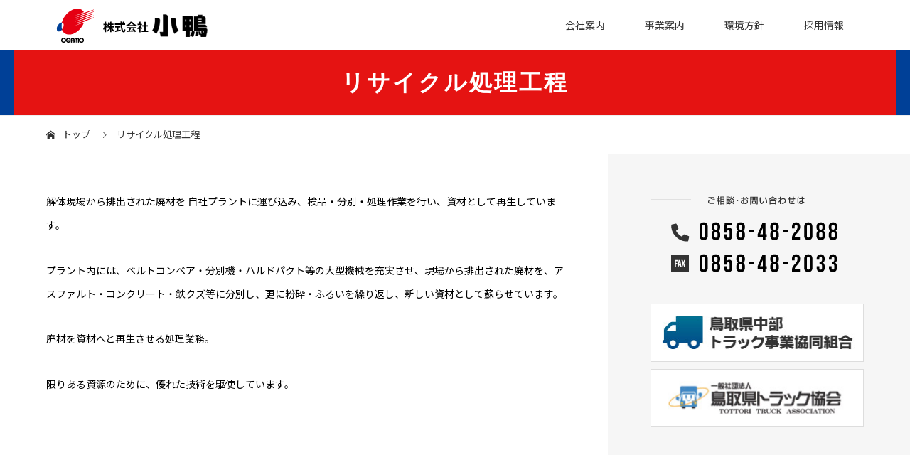

--- FILE ---
content_type: text/css
request_url: https://ogamo.jp/wp/wp-content/themes/ogamo-child/style.css?ver=87ac13cb47f3af9f3e35522ecb53246b
body_size: 30
content:
/*
Theme Name: Ogamo-Child
Theme URI:
Description: Ogamo子テーマ
Template: ogamo
Author: 
Author URI:
Version: 1.3.2
*/

@import "common.css";


--- FILE ---
content_type: text/css
request_url: https://ogamo.jp/wp/wp-content/themes/ogamo-child/style.css?ver=1.3.2
body_size: 30
content:
/*
Theme Name: Ogamo-Child
Theme URI:
Description: Ogamo子テーマ
Template: ogamo
Author: 
Author URI:
Version: 1.3.2
*/

@import "common.css";


--- FILE ---
content_type: text/css
request_url: https://ogamo.jp/wp/wp-content/themes/ogamo-child/common.css
body_size: 1701
content:
@charset "UTF-8";
/* common
------------------------------------------------------------*/
/* インデックスページ
------------------------------------------------------------*/
.p-hero-header__nav-item a span.p-hero-header__nav-item-title {
  font-family: "Gothic MB101 Bold", "Segoe UI", Verdana, "游ゴシック", YuGothic, "Hiragino Kaku Gothic ProN", Meiryo, sans-serif;
  left: -20px;
  bottom: 120px;
  letter-spacing: .5em;
  text-shadow: -1px 2px 0 black;
  -webkit-writing-mode: vertical-rl;
  -ms-writing-mode: tb-rl;
  writing-mode: vertical-rl;
}

.slick-list {
  height: 100vh;
}

.slick-track {
  height: 100%;
}

@media only screen and (max-width: 991px) {
  .p-hero-header__slider-item-title {
    font-family: "Gothic MB101 Bold", "Segoe UI", Verdana, "游ゴシック", YuGothic, "Hiragino Kaku Gothic ProN", Meiryo, sans-serif !important;
    letter-spacing: .2em;
    text-shadow: -1px 2px 0 black;
    bottom: 160px;
  }
}

.p-hero-header__link {
  -webkit-box-sizing: border-box;
  box-sizing: border-box;
  color: #fff;
  display: inline-block;
  padding: 0 10px;
  width: 220px;
  height: 50px;
  line-height: 50px;
  font-size: 14px;
  position: absolute;
  bottom: -100%;
  right: 50%;
  text-align: center;
  z-index: 9;
  -webkit-transform: translateX(50%);
  -ms-transform: translateX(50%);
  transform: translateX(50%);
}

.p-hero-header__link::after {
  display: none;
}

.news-management {
  width: 100%;
  display: -webkit-box;
  display: -ms-flexbox;
  display: flex;
  -webkit-box-orient: horizontal;
  -webkit-box-direction: normal;
  -ms-flex-direction: row;
  flex-direction: row;
  -ms-flex-wrap: wrap;
  flex-wrap: wrap;
}

@media only screen and (max-width: 767px) {
  .news-management {
    -webkit-box-orient: vertical;
    -webkit-box-direction: normal;
    -ms-flex-direction: column;
    flex-direction: column;
  }
}

.news-management .index-news {
  width: 65%;
  background-color: #EEE;
}

@media only screen and (max-width: 767px) {
  .news-management .index-news {
    width: 100%;
  }
}

.news-management .index-news h2 {
  font-size: 24px;
  letter-spacing: 2px;
  color: #333;
  margin-bottom: 30px;
  padding: 30px 50px;
  border-bottom: 1px solid #CCC;
}

@media only screen and (max-width: 767px) {
  .news-management .index-news h2 {
    margin-bottom: 0;
    padding: 20px;
  }
}

.news-management .index-news ul {
  padding: 30px 50px;
}

@media only screen and (max-width: 767px) {
  .news-management .index-news ul {
    padding: 20px;
  }
}

.news-management .index-news ul li {
  font-size: 14px;
  list-style-type: none;
  line-height: 180%;
}

.news-management .index-news ul li:not(:last-child) {
  margin-bottom: 30px;
}

.news-management .index-news ul li a {
  color: #333;
}

.news-management .index-news ul li a time {
  font-size: 12px;
  background-color: #CCC;
  padding: 5px;
  margin-right: 10px;
}

.news-management .index-management {
  width: 35%;
  background-color: #333;
}

@media only screen and (max-width: 767px) {
  .news-management .index-management {
    width: 100%;
  }
}

.news-management .index-management h2 {
  font-size: 24px;
  letter-spacing: 2px;
  color: #CCC;
  margin-bottom: 30px;
  padding: 30px 50px;
  border-bottom: 1px solid #222;
}

@media only screen and (max-width: 767px) {
  .news-management .index-management h2 {
    margin-bottom: 0;
    padding: 20px;
  }
}

.news-management .index-management__inner {
  padding: 30px 50px;
}

@media only screen and (max-width: 767px) {
  .news-management .index-management__inner {
    padding: 20px;
  }
}

.news-management .index-management__inner ul li {
  font-size: 14px;
  list-style-type: none;
}

.news-management .index-management__inner ul li a {
  color: #CCC;
}

.news-management .index-management__inner ul li a i {
  color: #e23e34;
  margin-right: 10px;
}

.news-management .index-management .index-archive-link a {
  color: #CCC;
}

.news-management .index-archive-link {
  text-align: right;
  padding: 0 50px 50px;
}

@media only screen and (max-width: 767px) {
  .news-management .index-archive-link {
    padding: 0 20px 20px;
  }
}

.news-management .index-archive-link a {
  font-size: 85%;
}

.p-entry__body h2 {
  padding-bottom: 8px;
  position: relative;
  border-bottom: 1px solid #ccc;
}

.p-entry__body h2::after {
  content: ".";
  line-height: 0;
  display: block;
  overflow: hidden;
  position: absolute;
  bottom: -1px;
  width: 30%;
  border-bottom: 1px solid #e33c33;
}

.wp-block-buttons,
.wp-block-cover {
  margin-bottom: 30px;
}

p.bg-01 {
  background-color: beige;
  padding: 0 5px;
}

.my-page-header {
  margin-top: 70px;
  background-color: #004097;
}

.my-page-header__inner {
  margin: 0 20px;
  padding: 30px 10px;
  overflow: hidden;
  background-color: #e51312;
}

.my-page-header__inner h1 {
  font-family: "Gothic MB101", "Segoe UI", Verdana, "游ゴシック", YuGothic, "Hiragino Kaku Gothic ProN", Meiryo, sans-serif;
  text-align: center;
  letter-spacing: 3px;
  color: white;
  margin: 0;
}

.single-news .my-page-header h1 {
  font-size: 24px;
}

.p-breadcrumb {
  border-top: 1px solid #eee;
}

.p-breadcrumb__item,
.p-breadcrumb__item a {
  color: #333;
}

.c-breadcrumb__item--home span {
  display: inline;
  margin-left: 10px;
}

.l-footer {
  border-top: 1px solid #DDD;
}

.p-widget-area {
  padding: 40px 0;
}

.footer-menu__inner {
  max-width: 1150px;
  margin: 0 auto;
}

.footer-menu__inner ul {
  margin: 0;
  padding: 0;
  font-size: 0;
  text-align: center;
}

.footer-menu__inner ul li {
  font-size: 14px;
  list-style-type: none;
  margin: 0;
  padding: 0;
  display: inline-block;
}

.footer-menu__inner ul li:not(:last-child) {
  margin-right: 2em;
}

@media only screen and (max-width: 767px) {
  .footer-menu__inner ul {
    padding: 0 20px;
    text-align: left;
  }
  .footer-menu__inner ul li {
    line-height: 36px;
  }
}

@media only screen and (max-width: 767px) {
  .l-main {
    padding: 0;
  }
}

.l-primary,
.l-secondary {
  padding-top: 50px;
}

.tel-num {
  font-size: 200%;
  font-weight: bold;
  text-align: center;
}

.tel-separater {
  font-size: 200%;
  margin: 0 20px;
}

.wpcf7 {
  margin-top: 50px !important;
}

.wpcf7-form .req {
  font-size: 10px !important;
  background-color: darkred;
  padding: 3px 10px;
  border-radius: 5px;
  color: white;
  margin-left: 10px;
}

.form-accept-container {
  text-align: center;
}

.form-accept-container .form-accept {
  display: inline-block;
  margin: 0 auto;
  padding: 10px 20px;
  border: 1px solid #CCC;
  background-color: #EEE;
}

.wpcf7-submit:disabled {
  background-color: #CCC;
}

.management-cat__inner:not(:first-child) {
  margin-top: 50px;
}

.management-cat__inner h2 {
  font-size: 120%;
  padding-bottom: 8px;
  position: relative;
  border-bottom: 1px solid #ccc;
}

.management-cat__inner h2::after {
  content: ".";
  line-height: 0;
  display: block;
  overflow: hidden;
  position: absolute;
  bottom: -1px;
  width: 30%;
  border-bottom: 1px solid #e33c33;
}

.management-cat__inner ul {
  margin: 30px 0 0;
  border-top: 1px solid #CCC;
  border-left: 1px solid #CCC;
  border-right: 1px solid #CCC;
}

.management-cat__inner ul li {
  font-size: 14px;
  line-height: 2.4;
  border-bottom: 1px solid #CCC;
  list-style-type: none;
}

.management-cat__inner ul li a {
  padding: 5px 10px;
  display: block;
}

.management-cat__inner ul li a i {
  color: darkred;
  font-size: 120%;
  margin-right: 10px;
}

.management-cat__inner ul li a p {
  margin: 0;
  font-size: .75rem;
}

.management-cat__inner p {
  font-size: 14px;
  line-height: 2.4;
  margin-bottom: 30.4px;
}

.management-cat__inner .management-link {
  text-align: right;
}

.management-cat__inner .management-link a {
  text-decoration: none;
}

.grecaptcha-badge {
  bottom: 80px !important;
  z-index: 10000;
}

.p-widget.widget_media_image {
  margin-bottom: 10px;
}

.banner-image {
  border: 1px solid #DDD;
  width: 100%;
  height: auto;
  -webkit-box-sizing: border-box;
  box-sizing: border-box;
}
